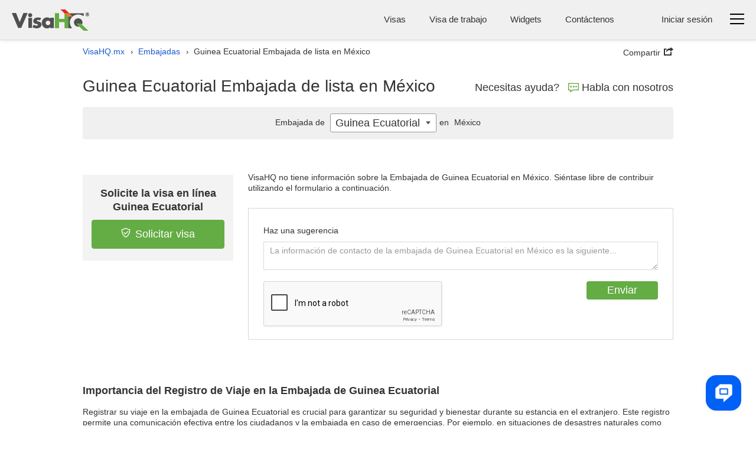

--- FILE ---
content_type: text/html; charset=utf-8
request_url: https://www.google.com/recaptcha/api2/anchor?ar=1&k=6LfCcCUTAAAAAJ9njcUoJg6MVGm8Zfghj3fTVvp9&co=aHR0cHM6Ly93d3cudmlzYWhxLm14OjQ0Mw..&hl=en&v=PoyoqOPhxBO7pBk68S4YbpHZ&size=normal&anchor-ms=20000&execute-ms=30000&cb=czygenmlz2an
body_size: 49333
content:
<!DOCTYPE HTML><html dir="ltr" lang="en"><head><meta http-equiv="Content-Type" content="text/html; charset=UTF-8">
<meta http-equiv="X-UA-Compatible" content="IE=edge">
<title>reCAPTCHA</title>
<style type="text/css">
/* cyrillic-ext */
@font-face {
  font-family: 'Roboto';
  font-style: normal;
  font-weight: 400;
  font-stretch: 100%;
  src: url(//fonts.gstatic.com/s/roboto/v48/KFO7CnqEu92Fr1ME7kSn66aGLdTylUAMa3GUBHMdazTgWw.woff2) format('woff2');
  unicode-range: U+0460-052F, U+1C80-1C8A, U+20B4, U+2DE0-2DFF, U+A640-A69F, U+FE2E-FE2F;
}
/* cyrillic */
@font-face {
  font-family: 'Roboto';
  font-style: normal;
  font-weight: 400;
  font-stretch: 100%;
  src: url(//fonts.gstatic.com/s/roboto/v48/KFO7CnqEu92Fr1ME7kSn66aGLdTylUAMa3iUBHMdazTgWw.woff2) format('woff2');
  unicode-range: U+0301, U+0400-045F, U+0490-0491, U+04B0-04B1, U+2116;
}
/* greek-ext */
@font-face {
  font-family: 'Roboto';
  font-style: normal;
  font-weight: 400;
  font-stretch: 100%;
  src: url(//fonts.gstatic.com/s/roboto/v48/KFO7CnqEu92Fr1ME7kSn66aGLdTylUAMa3CUBHMdazTgWw.woff2) format('woff2');
  unicode-range: U+1F00-1FFF;
}
/* greek */
@font-face {
  font-family: 'Roboto';
  font-style: normal;
  font-weight: 400;
  font-stretch: 100%;
  src: url(//fonts.gstatic.com/s/roboto/v48/KFO7CnqEu92Fr1ME7kSn66aGLdTylUAMa3-UBHMdazTgWw.woff2) format('woff2');
  unicode-range: U+0370-0377, U+037A-037F, U+0384-038A, U+038C, U+038E-03A1, U+03A3-03FF;
}
/* math */
@font-face {
  font-family: 'Roboto';
  font-style: normal;
  font-weight: 400;
  font-stretch: 100%;
  src: url(//fonts.gstatic.com/s/roboto/v48/KFO7CnqEu92Fr1ME7kSn66aGLdTylUAMawCUBHMdazTgWw.woff2) format('woff2');
  unicode-range: U+0302-0303, U+0305, U+0307-0308, U+0310, U+0312, U+0315, U+031A, U+0326-0327, U+032C, U+032F-0330, U+0332-0333, U+0338, U+033A, U+0346, U+034D, U+0391-03A1, U+03A3-03A9, U+03B1-03C9, U+03D1, U+03D5-03D6, U+03F0-03F1, U+03F4-03F5, U+2016-2017, U+2034-2038, U+203C, U+2040, U+2043, U+2047, U+2050, U+2057, U+205F, U+2070-2071, U+2074-208E, U+2090-209C, U+20D0-20DC, U+20E1, U+20E5-20EF, U+2100-2112, U+2114-2115, U+2117-2121, U+2123-214F, U+2190, U+2192, U+2194-21AE, U+21B0-21E5, U+21F1-21F2, U+21F4-2211, U+2213-2214, U+2216-22FF, U+2308-230B, U+2310, U+2319, U+231C-2321, U+2336-237A, U+237C, U+2395, U+239B-23B7, U+23D0, U+23DC-23E1, U+2474-2475, U+25AF, U+25B3, U+25B7, U+25BD, U+25C1, U+25CA, U+25CC, U+25FB, U+266D-266F, U+27C0-27FF, U+2900-2AFF, U+2B0E-2B11, U+2B30-2B4C, U+2BFE, U+3030, U+FF5B, U+FF5D, U+1D400-1D7FF, U+1EE00-1EEFF;
}
/* symbols */
@font-face {
  font-family: 'Roboto';
  font-style: normal;
  font-weight: 400;
  font-stretch: 100%;
  src: url(//fonts.gstatic.com/s/roboto/v48/KFO7CnqEu92Fr1ME7kSn66aGLdTylUAMaxKUBHMdazTgWw.woff2) format('woff2');
  unicode-range: U+0001-000C, U+000E-001F, U+007F-009F, U+20DD-20E0, U+20E2-20E4, U+2150-218F, U+2190, U+2192, U+2194-2199, U+21AF, U+21E6-21F0, U+21F3, U+2218-2219, U+2299, U+22C4-22C6, U+2300-243F, U+2440-244A, U+2460-24FF, U+25A0-27BF, U+2800-28FF, U+2921-2922, U+2981, U+29BF, U+29EB, U+2B00-2BFF, U+4DC0-4DFF, U+FFF9-FFFB, U+10140-1018E, U+10190-1019C, U+101A0, U+101D0-101FD, U+102E0-102FB, U+10E60-10E7E, U+1D2C0-1D2D3, U+1D2E0-1D37F, U+1F000-1F0FF, U+1F100-1F1AD, U+1F1E6-1F1FF, U+1F30D-1F30F, U+1F315, U+1F31C, U+1F31E, U+1F320-1F32C, U+1F336, U+1F378, U+1F37D, U+1F382, U+1F393-1F39F, U+1F3A7-1F3A8, U+1F3AC-1F3AF, U+1F3C2, U+1F3C4-1F3C6, U+1F3CA-1F3CE, U+1F3D4-1F3E0, U+1F3ED, U+1F3F1-1F3F3, U+1F3F5-1F3F7, U+1F408, U+1F415, U+1F41F, U+1F426, U+1F43F, U+1F441-1F442, U+1F444, U+1F446-1F449, U+1F44C-1F44E, U+1F453, U+1F46A, U+1F47D, U+1F4A3, U+1F4B0, U+1F4B3, U+1F4B9, U+1F4BB, U+1F4BF, U+1F4C8-1F4CB, U+1F4D6, U+1F4DA, U+1F4DF, U+1F4E3-1F4E6, U+1F4EA-1F4ED, U+1F4F7, U+1F4F9-1F4FB, U+1F4FD-1F4FE, U+1F503, U+1F507-1F50B, U+1F50D, U+1F512-1F513, U+1F53E-1F54A, U+1F54F-1F5FA, U+1F610, U+1F650-1F67F, U+1F687, U+1F68D, U+1F691, U+1F694, U+1F698, U+1F6AD, U+1F6B2, U+1F6B9-1F6BA, U+1F6BC, U+1F6C6-1F6CF, U+1F6D3-1F6D7, U+1F6E0-1F6EA, U+1F6F0-1F6F3, U+1F6F7-1F6FC, U+1F700-1F7FF, U+1F800-1F80B, U+1F810-1F847, U+1F850-1F859, U+1F860-1F887, U+1F890-1F8AD, U+1F8B0-1F8BB, U+1F8C0-1F8C1, U+1F900-1F90B, U+1F93B, U+1F946, U+1F984, U+1F996, U+1F9E9, U+1FA00-1FA6F, U+1FA70-1FA7C, U+1FA80-1FA89, U+1FA8F-1FAC6, U+1FACE-1FADC, U+1FADF-1FAE9, U+1FAF0-1FAF8, U+1FB00-1FBFF;
}
/* vietnamese */
@font-face {
  font-family: 'Roboto';
  font-style: normal;
  font-weight: 400;
  font-stretch: 100%;
  src: url(//fonts.gstatic.com/s/roboto/v48/KFO7CnqEu92Fr1ME7kSn66aGLdTylUAMa3OUBHMdazTgWw.woff2) format('woff2');
  unicode-range: U+0102-0103, U+0110-0111, U+0128-0129, U+0168-0169, U+01A0-01A1, U+01AF-01B0, U+0300-0301, U+0303-0304, U+0308-0309, U+0323, U+0329, U+1EA0-1EF9, U+20AB;
}
/* latin-ext */
@font-face {
  font-family: 'Roboto';
  font-style: normal;
  font-weight: 400;
  font-stretch: 100%;
  src: url(//fonts.gstatic.com/s/roboto/v48/KFO7CnqEu92Fr1ME7kSn66aGLdTylUAMa3KUBHMdazTgWw.woff2) format('woff2');
  unicode-range: U+0100-02BA, U+02BD-02C5, U+02C7-02CC, U+02CE-02D7, U+02DD-02FF, U+0304, U+0308, U+0329, U+1D00-1DBF, U+1E00-1E9F, U+1EF2-1EFF, U+2020, U+20A0-20AB, U+20AD-20C0, U+2113, U+2C60-2C7F, U+A720-A7FF;
}
/* latin */
@font-face {
  font-family: 'Roboto';
  font-style: normal;
  font-weight: 400;
  font-stretch: 100%;
  src: url(//fonts.gstatic.com/s/roboto/v48/KFO7CnqEu92Fr1ME7kSn66aGLdTylUAMa3yUBHMdazQ.woff2) format('woff2');
  unicode-range: U+0000-00FF, U+0131, U+0152-0153, U+02BB-02BC, U+02C6, U+02DA, U+02DC, U+0304, U+0308, U+0329, U+2000-206F, U+20AC, U+2122, U+2191, U+2193, U+2212, U+2215, U+FEFF, U+FFFD;
}
/* cyrillic-ext */
@font-face {
  font-family: 'Roboto';
  font-style: normal;
  font-weight: 500;
  font-stretch: 100%;
  src: url(//fonts.gstatic.com/s/roboto/v48/KFO7CnqEu92Fr1ME7kSn66aGLdTylUAMa3GUBHMdazTgWw.woff2) format('woff2');
  unicode-range: U+0460-052F, U+1C80-1C8A, U+20B4, U+2DE0-2DFF, U+A640-A69F, U+FE2E-FE2F;
}
/* cyrillic */
@font-face {
  font-family: 'Roboto';
  font-style: normal;
  font-weight: 500;
  font-stretch: 100%;
  src: url(//fonts.gstatic.com/s/roboto/v48/KFO7CnqEu92Fr1ME7kSn66aGLdTylUAMa3iUBHMdazTgWw.woff2) format('woff2');
  unicode-range: U+0301, U+0400-045F, U+0490-0491, U+04B0-04B1, U+2116;
}
/* greek-ext */
@font-face {
  font-family: 'Roboto';
  font-style: normal;
  font-weight: 500;
  font-stretch: 100%;
  src: url(//fonts.gstatic.com/s/roboto/v48/KFO7CnqEu92Fr1ME7kSn66aGLdTylUAMa3CUBHMdazTgWw.woff2) format('woff2');
  unicode-range: U+1F00-1FFF;
}
/* greek */
@font-face {
  font-family: 'Roboto';
  font-style: normal;
  font-weight: 500;
  font-stretch: 100%;
  src: url(//fonts.gstatic.com/s/roboto/v48/KFO7CnqEu92Fr1ME7kSn66aGLdTylUAMa3-UBHMdazTgWw.woff2) format('woff2');
  unicode-range: U+0370-0377, U+037A-037F, U+0384-038A, U+038C, U+038E-03A1, U+03A3-03FF;
}
/* math */
@font-face {
  font-family: 'Roboto';
  font-style: normal;
  font-weight: 500;
  font-stretch: 100%;
  src: url(//fonts.gstatic.com/s/roboto/v48/KFO7CnqEu92Fr1ME7kSn66aGLdTylUAMawCUBHMdazTgWw.woff2) format('woff2');
  unicode-range: U+0302-0303, U+0305, U+0307-0308, U+0310, U+0312, U+0315, U+031A, U+0326-0327, U+032C, U+032F-0330, U+0332-0333, U+0338, U+033A, U+0346, U+034D, U+0391-03A1, U+03A3-03A9, U+03B1-03C9, U+03D1, U+03D5-03D6, U+03F0-03F1, U+03F4-03F5, U+2016-2017, U+2034-2038, U+203C, U+2040, U+2043, U+2047, U+2050, U+2057, U+205F, U+2070-2071, U+2074-208E, U+2090-209C, U+20D0-20DC, U+20E1, U+20E5-20EF, U+2100-2112, U+2114-2115, U+2117-2121, U+2123-214F, U+2190, U+2192, U+2194-21AE, U+21B0-21E5, U+21F1-21F2, U+21F4-2211, U+2213-2214, U+2216-22FF, U+2308-230B, U+2310, U+2319, U+231C-2321, U+2336-237A, U+237C, U+2395, U+239B-23B7, U+23D0, U+23DC-23E1, U+2474-2475, U+25AF, U+25B3, U+25B7, U+25BD, U+25C1, U+25CA, U+25CC, U+25FB, U+266D-266F, U+27C0-27FF, U+2900-2AFF, U+2B0E-2B11, U+2B30-2B4C, U+2BFE, U+3030, U+FF5B, U+FF5D, U+1D400-1D7FF, U+1EE00-1EEFF;
}
/* symbols */
@font-face {
  font-family: 'Roboto';
  font-style: normal;
  font-weight: 500;
  font-stretch: 100%;
  src: url(//fonts.gstatic.com/s/roboto/v48/KFO7CnqEu92Fr1ME7kSn66aGLdTylUAMaxKUBHMdazTgWw.woff2) format('woff2');
  unicode-range: U+0001-000C, U+000E-001F, U+007F-009F, U+20DD-20E0, U+20E2-20E4, U+2150-218F, U+2190, U+2192, U+2194-2199, U+21AF, U+21E6-21F0, U+21F3, U+2218-2219, U+2299, U+22C4-22C6, U+2300-243F, U+2440-244A, U+2460-24FF, U+25A0-27BF, U+2800-28FF, U+2921-2922, U+2981, U+29BF, U+29EB, U+2B00-2BFF, U+4DC0-4DFF, U+FFF9-FFFB, U+10140-1018E, U+10190-1019C, U+101A0, U+101D0-101FD, U+102E0-102FB, U+10E60-10E7E, U+1D2C0-1D2D3, U+1D2E0-1D37F, U+1F000-1F0FF, U+1F100-1F1AD, U+1F1E6-1F1FF, U+1F30D-1F30F, U+1F315, U+1F31C, U+1F31E, U+1F320-1F32C, U+1F336, U+1F378, U+1F37D, U+1F382, U+1F393-1F39F, U+1F3A7-1F3A8, U+1F3AC-1F3AF, U+1F3C2, U+1F3C4-1F3C6, U+1F3CA-1F3CE, U+1F3D4-1F3E0, U+1F3ED, U+1F3F1-1F3F3, U+1F3F5-1F3F7, U+1F408, U+1F415, U+1F41F, U+1F426, U+1F43F, U+1F441-1F442, U+1F444, U+1F446-1F449, U+1F44C-1F44E, U+1F453, U+1F46A, U+1F47D, U+1F4A3, U+1F4B0, U+1F4B3, U+1F4B9, U+1F4BB, U+1F4BF, U+1F4C8-1F4CB, U+1F4D6, U+1F4DA, U+1F4DF, U+1F4E3-1F4E6, U+1F4EA-1F4ED, U+1F4F7, U+1F4F9-1F4FB, U+1F4FD-1F4FE, U+1F503, U+1F507-1F50B, U+1F50D, U+1F512-1F513, U+1F53E-1F54A, U+1F54F-1F5FA, U+1F610, U+1F650-1F67F, U+1F687, U+1F68D, U+1F691, U+1F694, U+1F698, U+1F6AD, U+1F6B2, U+1F6B9-1F6BA, U+1F6BC, U+1F6C6-1F6CF, U+1F6D3-1F6D7, U+1F6E0-1F6EA, U+1F6F0-1F6F3, U+1F6F7-1F6FC, U+1F700-1F7FF, U+1F800-1F80B, U+1F810-1F847, U+1F850-1F859, U+1F860-1F887, U+1F890-1F8AD, U+1F8B0-1F8BB, U+1F8C0-1F8C1, U+1F900-1F90B, U+1F93B, U+1F946, U+1F984, U+1F996, U+1F9E9, U+1FA00-1FA6F, U+1FA70-1FA7C, U+1FA80-1FA89, U+1FA8F-1FAC6, U+1FACE-1FADC, U+1FADF-1FAE9, U+1FAF0-1FAF8, U+1FB00-1FBFF;
}
/* vietnamese */
@font-face {
  font-family: 'Roboto';
  font-style: normal;
  font-weight: 500;
  font-stretch: 100%;
  src: url(//fonts.gstatic.com/s/roboto/v48/KFO7CnqEu92Fr1ME7kSn66aGLdTylUAMa3OUBHMdazTgWw.woff2) format('woff2');
  unicode-range: U+0102-0103, U+0110-0111, U+0128-0129, U+0168-0169, U+01A0-01A1, U+01AF-01B0, U+0300-0301, U+0303-0304, U+0308-0309, U+0323, U+0329, U+1EA0-1EF9, U+20AB;
}
/* latin-ext */
@font-face {
  font-family: 'Roboto';
  font-style: normal;
  font-weight: 500;
  font-stretch: 100%;
  src: url(//fonts.gstatic.com/s/roboto/v48/KFO7CnqEu92Fr1ME7kSn66aGLdTylUAMa3KUBHMdazTgWw.woff2) format('woff2');
  unicode-range: U+0100-02BA, U+02BD-02C5, U+02C7-02CC, U+02CE-02D7, U+02DD-02FF, U+0304, U+0308, U+0329, U+1D00-1DBF, U+1E00-1E9F, U+1EF2-1EFF, U+2020, U+20A0-20AB, U+20AD-20C0, U+2113, U+2C60-2C7F, U+A720-A7FF;
}
/* latin */
@font-face {
  font-family: 'Roboto';
  font-style: normal;
  font-weight: 500;
  font-stretch: 100%;
  src: url(//fonts.gstatic.com/s/roboto/v48/KFO7CnqEu92Fr1ME7kSn66aGLdTylUAMa3yUBHMdazQ.woff2) format('woff2');
  unicode-range: U+0000-00FF, U+0131, U+0152-0153, U+02BB-02BC, U+02C6, U+02DA, U+02DC, U+0304, U+0308, U+0329, U+2000-206F, U+20AC, U+2122, U+2191, U+2193, U+2212, U+2215, U+FEFF, U+FFFD;
}
/* cyrillic-ext */
@font-face {
  font-family: 'Roboto';
  font-style: normal;
  font-weight: 900;
  font-stretch: 100%;
  src: url(//fonts.gstatic.com/s/roboto/v48/KFO7CnqEu92Fr1ME7kSn66aGLdTylUAMa3GUBHMdazTgWw.woff2) format('woff2');
  unicode-range: U+0460-052F, U+1C80-1C8A, U+20B4, U+2DE0-2DFF, U+A640-A69F, U+FE2E-FE2F;
}
/* cyrillic */
@font-face {
  font-family: 'Roboto';
  font-style: normal;
  font-weight: 900;
  font-stretch: 100%;
  src: url(//fonts.gstatic.com/s/roboto/v48/KFO7CnqEu92Fr1ME7kSn66aGLdTylUAMa3iUBHMdazTgWw.woff2) format('woff2');
  unicode-range: U+0301, U+0400-045F, U+0490-0491, U+04B0-04B1, U+2116;
}
/* greek-ext */
@font-face {
  font-family: 'Roboto';
  font-style: normal;
  font-weight: 900;
  font-stretch: 100%;
  src: url(//fonts.gstatic.com/s/roboto/v48/KFO7CnqEu92Fr1ME7kSn66aGLdTylUAMa3CUBHMdazTgWw.woff2) format('woff2');
  unicode-range: U+1F00-1FFF;
}
/* greek */
@font-face {
  font-family: 'Roboto';
  font-style: normal;
  font-weight: 900;
  font-stretch: 100%;
  src: url(//fonts.gstatic.com/s/roboto/v48/KFO7CnqEu92Fr1ME7kSn66aGLdTylUAMa3-UBHMdazTgWw.woff2) format('woff2');
  unicode-range: U+0370-0377, U+037A-037F, U+0384-038A, U+038C, U+038E-03A1, U+03A3-03FF;
}
/* math */
@font-face {
  font-family: 'Roboto';
  font-style: normal;
  font-weight: 900;
  font-stretch: 100%;
  src: url(//fonts.gstatic.com/s/roboto/v48/KFO7CnqEu92Fr1ME7kSn66aGLdTylUAMawCUBHMdazTgWw.woff2) format('woff2');
  unicode-range: U+0302-0303, U+0305, U+0307-0308, U+0310, U+0312, U+0315, U+031A, U+0326-0327, U+032C, U+032F-0330, U+0332-0333, U+0338, U+033A, U+0346, U+034D, U+0391-03A1, U+03A3-03A9, U+03B1-03C9, U+03D1, U+03D5-03D6, U+03F0-03F1, U+03F4-03F5, U+2016-2017, U+2034-2038, U+203C, U+2040, U+2043, U+2047, U+2050, U+2057, U+205F, U+2070-2071, U+2074-208E, U+2090-209C, U+20D0-20DC, U+20E1, U+20E5-20EF, U+2100-2112, U+2114-2115, U+2117-2121, U+2123-214F, U+2190, U+2192, U+2194-21AE, U+21B0-21E5, U+21F1-21F2, U+21F4-2211, U+2213-2214, U+2216-22FF, U+2308-230B, U+2310, U+2319, U+231C-2321, U+2336-237A, U+237C, U+2395, U+239B-23B7, U+23D0, U+23DC-23E1, U+2474-2475, U+25AF, U+25B3, U+25B7, U+25BD, U+25C1, U+25CA, U+25CC, U+25FB, U+266D-266F, U+27C0-27FF, U+2900-2AFF, U+2B0E-2B11, U+2B30-2B4C, U+2BFE, U+3030, U+FF5B, U+FF5D, U+1D400-1D7FF, U+1EE00-1EEFF;
}
/* symbols */
@font-face {
  font-family: 'Roboto';
  font-style: normal;
  font-weight: 900;
  font-stretch: 100%;
  src: url(//fonts.gstatic.com/s/roboto/v48/KFO7CnqEu92Fr1ME7kSn66aGLdTylUAMaxKUBHMdazTgWw.woff2) format('woff2');
  unicode-range: U+0001-000C, U+000E-001F, U+007F-009F, U+20DD-20E0, U+20E2-20E4, U+2150-218F, U+2190, U+2192, U+2194-2199, U+21AF, U+21E6-21F0, U+21F3, U+2218-2219, U+2299, U+22C4-22C6, U+2300-243F, U+2440-244A, U+2460-24FF, U+25A0-27BF, U+2800-28FF, U+2921-2922, U+2981, U+29BF, U+29EB, U+2B00-2BFF, U+4DC0-4DFF, U+FFF9-FFFB, U+10140-1018E, U+10190-1019C, U+101A0, U+101D0-101FD, U+102E0-102FB, U+10E60-10E7E, U+1D2C0-1D2D3, U+1D2E0-1D37F, U+1F000-1F0FF, U+1F100-1F1AD, U+1F1E6-1F1FF, U+1F30D-1F30F, U+1F315, U+1F31C, U+1F31E, U+1F320-1F32C, U+1F336, U+1F378, U+1F37D, U+1F382, U+1F393-1F39F, U+1F3A7-1F3A8, U+1F3AC-1F3AF, U+1F3C2, U+1F3C4-1F3C6, U+1F3CA-1F3CE, U+1F3D4-1F3E0, U+1F3ED, U+1F3F1-1F3F3, U+1F3F5-1F3F7, U+1F408, U+1F415, U+1F41F, U+1F426, U+1F43F, U+1F441-1F442, U+1F444, U+1F446-1F449, U+1F44C-1F44E, U+1F453, U+1F46A, U+1F47D, U+1F4A3, U+1F4B0, U+1F4B3, U+1F4B9, U+1F4BB, U+1F4BF, U+1F4C8-1F4CB, U+1F4D6, U+1F4DA, U+1F4DF, U+1F4E3-1F4E6, U+1F4EA-1F4ED, U+1F4F7, U+1F4F9-1F4FB, U+1F4FD-1F4FE, U+1F503, U+1F507-1F50B, U+1F50D, U+1F512-1F513, U+1F53E-1F54A, U+1F54F-1F5FA, U+1F610, U+1F650-1F67F, U+1F687, U+1F68D, U+1F691, U+1F694, U+1F698, U+1F6AD, U+1F6B2, U+1F6B9-1F6BA, U+1F6BC, U+1F6C6-1F6CF, U+1F6D3-1F6D7, U+1F6E0-1F6EA, U+1F6F0-1F6F3, U+1F6F7-1F6FC, U+1F700-1F7FF, U+1F800-1F80B, U+1F810-1F847, U+1F850-1F859, U+1F860-1F887, U+1F890-1F8AD, U+1F8B0-1F8BB, U+1F8C0-1F8C1, U+1F900-1F90B, U+1F93B, U+1F946, U+1F984, U+1F996, U+1F9E9, U+1FA00-1FA6F, U+1FA70-1FA7C, U+1FA80-1FA89, U+1FA8F-1FAC6, U+1FACE-1FADC, U+1FADF-1FAE9, U+1FAF0-1FAF8, U+1FB00-1FBFF;
}
/* vietnamese */
@font-face {
  font-family: 'Roboto';
  font-style: normal;
  font-weight: 900;
  font-stretch: 100%;
  src: url(//fonts.gstatic.com/s/roboto/v48/KFO7CnqEu92Fr1ME7kSn66aGLdTylUAMa3OUBHMdazTgWw.woff2) format('woff2');
  unicode-range: U+0102-0103, U+0110-0111, U+0128-0129, U+0168-0169, U+01A0-01A1, U+01AF-01B0, U+0300-0301, U+0303-0304, U+0308-0309, U+0323, U+0329, U+1EA0-1EF9, U+20AB;
}
/* latin-ext */
@font-face {
  font-family: 'Roboto';
  font-style: normal;
  font-weight: 900;
  font-stretch: 100%;
  src: url(//fonts.gstatic.com/s/roboto/v48/KFO7CnqEu92Fr1ME7kSn66aGLdTylUAMa3KUBHMdazTgWw.woff2) format('woff2');
  unicode-range: U+0100-02BA, U+02BD-02C5, U+02C7-02CC, U+02CE-02D7, U+02DD-02FF, U+0304, U+0308, U+0329, U+1D00-1DBF, U+1E00-1E9F, U+1EF2-1EFF, U+2020, U+20A0-20AB, U+20AD-20C0, U+2113, U+2C60-2C7F, U+A720-A7FF;
}
/* latin */
@font-face {
  font-family: 'Roboto';
  font-style: normal;
  font-weight: 900;
  font-stretch: 100%;
  src: url(//fonts.gstatic.com/s/roboto/v48/KFO7CnqEu92Fr1ME7kSn66aGLdTylUAMa3yUBHMdazQ.woff2) format('woff2');
  unicode-range: U+0000-00FF, U+0131, U+0152-0153, U+02BB-02BC, U+02C6, U+02DA, U+02DC, U+0304, U+0308, U+0329, U+2000-206F, U+20AC, U+2122, U+2191, U+2193, U+2212, U+2215, U+FEFF, U+FFFD;
}

</style>
<link rel="stylesheet" type="text/css" href="https://www.gstatic.com/recaptcha/releases/PoyoqOPhxBO7pBk68S4YbpHZ/styles__ltr.css">
<script nonce="I-YCddUXwCHTFA3Bo44E6g" type="text/javascript">window['__recaptcha_api'] = 'https://www.google.com/recaptcha/api2/';</script>
<script type="text/javascript" src="https://www.gstatic.com/recaptcha/releases/PoyoqOPhxBO7pBk68S4YbpHZ/recaptcha__en.js" nonce="I-YCddUXwCHTFA3Bo44E6g">
      
    </script></head>
<body><div id="rc-anchor-alert" class="rc-anchor-alert"></div>
<input type="hidden" id="recaptcha-token" value="[base64]">
<script type="text/javascript" nonce="I-YCddUXwCHTFA3Bo44E6g">
      recaptcha.anchor.Main.init("[\x22ainput\x22,[\x22bgdata\x22,\x22\x22,\[base64]/[base64]/UltIKytdPWE6KGE8MjA0OD9SW0grK109YT4+NnwxOTI6KChhJjY0NTEyKT09NTUyOTYmJnErMTxoLmxlbmd0aCYmKGguY2hhckNvZGVBdChxKzEpJjY0NTEyKT09NTYzMjA/[base64]/MjU1OlI/[base64]/[base64]/[base64]/[base64]/[base64]/[base64]/[base64]/[base64]/[base64]/[base64]\x22,\[base64]\x22,\x22w5Epw6xkw6LCocOBwq9lw4LCjcKHw7/Du8KnEMOLw7oTQXZmVsKpcmnCvmzCshjDl8KwWEAxwqtYw58Tw73CgwBfw6XCncKmwrctOMOZwq/DpCc7woR2R2nCkGgnw4xWGD1uRyXDhyFbN3pbw5dHw5Vzw6HCg8O3w43DpmjDpA1rw6HCl15WWBbCs8OIeRILw6l0cybCosO3woTDsnvDmMK6wqxiw7TDlsOmDMKHw4IQw5PDucOqaMKrAcKkw7/[base64]/[base64]/DtjkXw5Ykw61twqnCkisOw54Owo9dw6TCjsKowpFdGzZ0IH0RP2TCt0TCmsOEwqBCw7BVBcO4wr1/SDRIw4EKw6HDn8K2wpRUNGLDr8KXD8ObY8Kew7DCmMO5OH/[base64]/w7kvwppmworDtsKOw4zCpFXDs8KAdjFlIk1xwoZiwrp2U8O1w47DklU4EgzDlsK2wqhdwrwIfMKsw6tKbW7Ckzttwp0jwrTCnDHDlikNw53Dr3zCnSHCqcOnw6o+OTYCw61tP8KwYcKJw5PCml7CsxrCuS/DnsOMw5fDgcKaQMO9FcO/w51+wo0WG2hXa8O5O8OHwps1Q05sPVY/asKSJWl0WQzDh8KDwrswwo4KMwfDvMOKcsKBU8KMw4zDkMK8LQJpw6zCnyd4w4JqJcK9esO1wqnCt3vCnMOGTsKYwoJsdw/DhcOWw6hZw4cww7HCnMOxFMKSaQdnTcKVw5/CjMOLw7k3XMOvw4nCrcKySkRPQMKLw6Jfwq07QcO4w7w6w6MMQsOEwp4LwqZaDcO4wr8qw4fDnAbDi3TCgMK2w5QbwrLDuTfDl0lDd8KYw5pCwqDClsKTw7bCjXnDvcORw4R7aA/CgsOxw4zCt2XDocOMwoXDvTPCpcKbX8OUWEI4A23CgT3Dq8KBcMKOPcKoVnldeQ5aw6g1w5fCjcKuFcOHA8Kaw5ZxQwdMwo1TdQnDviFvXHLCkBfCocKLwqLDj8Oaw7VdMHjDncKEw5nDlz0GwrwOOsK2w4/DoDHCsA1lFcO5w74HElQwN8OnfsKmGGrDlzvCsi4Mw6TCtFZGw6fDvCxewoLDgj8lVRxzEXjCgcKxEj1cXMKuWikuwoVMHy17TmBiJyUOw5/DrsKRwrLDg0rDky9Bwpo9w73Ci1HCj8O1w6UJOytPD8Ozw67Dqm9Gw67Cn8KtTnTDqsOcIsKmw7EEwrLCv1I2ewMeO2/CvGpBIcONwqYmw7AswqpSwojDq8Otw4pUc0oYPcKPw4tTU8OcZ8OlNADCpXUOwpfDhkLDusOuCXTDt8OXw53CigUyw4nCpcOCXMKhwrvDgk5bGgfCr8OWwrnCk8K/ZQx9dkk8U8OxwqXCp8KXw7LChgnDjSvDmMOEw7HDulJKWsKzeMOdV19ICsO0wqc4woQsQmzDpMOfST5fKcKLwqHCuTphw6ovKFQ/SmDCl2HDnsKHw7DCtMOhPAbCkcKyw4jDhMOpNDF8cnTDscKbMl/CtBpMwrFNw5ECD2/[base64]/CsCBQPcKfwqDClsKWw7XDj8O7w47DosK+w57CqcKnw6Rjw6BWI8OsQcKFw4hqw4LCvC9GAXc7E8O6EQx+S8KdEwvDjwBPfXkGwpnCl8OIw67CkMKOTMOQUMKpV0duw7JWwr7Co1IUXMKoeHfDvV7Cv8KHAmjCiMKqIMO9bSl/HsOXe8OPBHDDsD9DwpgXwrQPbsOOw7DChcK8wqzCqcOrw5IvwohIw7LCq1vCucOJwrLCjRvCk8OMwpkkasKDLx3Ct8OOEMK7ZcKiwrrCnRvCjsKERsK/KX96w4DDmcKWw7QcKMKtw7XCkDjDrcKiFsKsw7F0w7vCisOdwqHCmykHw7cmw5fDocOnHMKyw5rCj8KaVMOFFC4iw619wokEwrfDljHDssOnAygFw7DDncKPfxs/w6HCocOOw5gmwr3Dg8O9w4PDh3F7dUnCtywAwqvCmcO/HjLDq8OLRcKqB8OrwpvDmDdHwpfCgEAKMV7DpcOAaH0CMAoAwrlHw7wpAsOTeMKQTQk+GDLDjsKAUy0NwqJSw61MNMOnaHEKwpTDozxGw4XCq1xbw6zCiMKja1BHUWhBACEbw5/DmsOawpkbwpfCk1XCnMK5FMOddUvClcK2J8ONwrbCvEDCpMOIbsOrSk/Cr2PDiMK2LgXCognDhcK7RMK1JnUuOmdKYlXClcKRw7MAwq94MiF+w6LDhcK6w6zDt8Ksw7PClTNnCcOsMQvDtBVbwoXCscOBV8OfwpfDrBfDt8KjwoFUPMKDwonDgcOpNiY/Z8Kgw6TCpj0oT0M7w5rDgsOLw4tMfjDDrsK/w4zDjsKNwoHCuBwtw7M9w5DDni/DkcO/M0tweWk1w4scT8Kcw6hwOlzDisKPwqHDvmgkOcKCLcKYw7cOw7lsG8K/LVrDmgxOZMOow7oFwpBZYERjwoE8RFLCoBzDssKdw5djL8K7aGnDoMOuwonCkzbCscKhwpzCqsOZfcOTG2bCq8Knw7bCohhZaXjDml/DhyXDnsKndkdsBcKWPcO0E3MoICIrw7dgQg7CgEovCWEfJsOeRi7CpsOAwoPDm3MyJsOoYS7CjRvDssKxDix1wodrc1HCr313w5fDoRTDgcKgRyTCjMOhw6QlAMOdLsOQQTXCohMNwrTDhD7Ch8KZw67Ck8KVJkJ/woVUw7AtC8KDI8O8w4/[base64]/w7zCh3TDjnBhZi3CjMOGfcKiwrFResKmwqjDnsKYIcOoZcOBwqp1w5tow4FqwpXCk3PCj0osRsK3w7dYwrZKMUhbw58qwqvDqcO9w4jDkUE5asKCw6bDqk1zworCoMOEe8KVEWDCvzXCjy3CtMK4DRzDlMO0K8Osw5JDDgccblLDucOnem3DpwEhfwZCeQ/CpG/DrMOyQcObF8OXCFjDvzjDkBzDrVUcwpAtR8O7TcOUwq3CoHU/YU3Ci8KuHQBdw6BQwqUlw7U5YwEWwrwBG1PCpQ/Cj11IwpzCiMKPwodMw7DDrcO4Om83X8ODecO/wqFqFsOJw7JjIX0Rw4fCgyMaR8KCWsKiZcO/wqUCYcKMw7LCvAIMPkAGcsODWsKOwqUOMxfDgFMlIcOSwrzDkgDDqDJ8wonDtz/CkMKHw4TDrzwZYnBwFMO4wrsCTcKzwq3Du8O5wqTDkAc5w7NzaHl3G8OXw43ClHA0WMK5wpDCi1JIFnzCnR4xR8K9JcOxTlvDqsOmbMOuwp44w4fDinfDsFFoLl0eG3HCtsKpFW/DjsKQOcK5LUtEGcKdw4ErasKWw68Cw5/CvAbCocKxd3/[base64]/DmcOoM8OUUcKjw69iw5vDgQnDv1Z4asO1WsKBKRRTJsOtIsOjwrokacOYB2bDpMKlw6HDgsK0emHDom8OasKAKFLDrcONw5Yhw7ViPgAcScKnLcK+w6fCq8Otw7bCkMO0w7PCnnrDrMKlw4FjQyXCtELDosK/WMKZwr/[base64]/wqfDglfDgzbCucONw7/CuCzDt8OwcwTDrB5dwq87FsOXJEbDvk/[base64]/DisO5GcKEM8KHSmZmGGnCjcKYOgDCgMKhwrzCgsKyUH3ChFgZVsKvA1HDpMOEw4oEcsKaw65dUMKJMsK8wqvCp8KYwo3DscO0w4pzM8K2wqoXdhoawoLDt8O8EBkecjMtw5YKw6E8IsKQasOlwoxfHcKJw7Yqw4l6wo/CpXEIw6dWw4gUOVYewqLCtGh1SsO/w5kKw7UIwr99bMOcw5rDsMKyw5k+U8OzMVHDpjXDqcKbwqTDlUrCqmPDl8KRw7bCkS3DqgfDpA7Ds8KjwqzChcObHMKGw7k8HsOrYMKlRMOJJMKWw5gJw6QCw7zDjcK0woc8FMKewrvDpidzPMKNw4M/[base64]/Ch3TCscKVLysFZyk4wp3CtULDl13Chz7CqcKtw7oBwps/[base64]/[base64]/CrgAtwqVYKMKwwoTCmcOiVlMFwoNoBMOBZcKnw5A+ZHrDskcMw6nCvcKHYTEhLXLCj8K6D8OQw43Du8KRIcKDw6VxMsO2WGzDtVbDkMK1UsKsw7PCuMKfw5ZKHTgBw4Rac3TDosOYw79pDXDDpxvCkMK5wodpciUDw5TCmQc+wrsIKTPCn8KVw4TCmTNyw6Nkwr/CvT/DtR9Cw4XDmSvDvcK8wqECDMKww77DoWTCuH/Dj8KMwpUCamgVw74owq8vVcOkIsOWwqfDtF7Cj3zCmsK4SiNOUMKvwrLCl8Onwr7DosOzPzMUX1HDoAHDl8KWTl8MTcKvVsOZw5jDicKNOMKww7RUa8K8wpsYDcOnw5nClAx4w4DCrcKFb8OAwqIqw5VHw7/[base64]/Cp3U/X3bCvFXCsMK0K8OQAcKdwrHDo8OWwoJrdsOgw4NJR2TDt8KkHiPCpjgED1DDksOQw6XDgcO/wpd+wpbCmsK9w5l/w7YNwrAfw5/[base64]/[base64]/ClmtLw6jCk8OKwrN9wpjCkWzDk8KUAjIbF1IGMj9hfMKWw7rCmmd4UMK7w7MICMK8bmjDssKbwpnCosKXw69eGG95B2QuDB1iW8K9w5QKLFrCuMOlW8Kpw6IxegrDjQ3CkgDCucO0w5DChEBbdEEPw4pnKGrDqgRgwrQ7GMKxw4vDhEvCtsO1w6Rqwr/CvMKfTMK1Z2bCjMO+w6DCn8OvUcOWw53CtMKLw6Yiw6UWwrRxwoHCucOKw7UBwpTDq8Kvw4rCjAJuLsO2XsOUWXLCmkcRw43CvFBzw6rCrQ9EwoE8w7bCrlvDr0hiIcKswph8AsOoOMK3IMKxwpUdwofCtgjCusKaChEaTDLDi37DsStxwqp/QsOAOX4/R8OqwrfDgE5ewqQswpvCjhtSw5DCqHcZUh/CksKTwqgnQcKcw67CocOawqsVAEvDs2oSHXQMCcOjczdWRFzCo8OATGBXYEhCwoXCosOywqfCn8OrY1hMIcKTwrEVwpgYw4zDpMKjOh3Dhh9zW8OYUCLCi8KBHgHCpMO5JcKpw4RSwrnChQrDonvCsSTCoEfCk3/DkMK6HSUsw6gpw7UGL8KIcsKDOSBcYBLCnR3DqzzDpk3DiELDoMKSwplIwpnCoMK8HEnDgz/ClMKcfTHClUbDr8Kww7cGD8KmH08/w5LCgH7DskjDosK3QMOswqfDpjcLQWHDhCbDhHvDkXIOZSnCpsOowoAaw7zDo8KsXynClBNlHkTDoMKpwprDpmzDvcKFHxLDr8OxDGZXw7JNw4/[base64]/w6jCvD7DssObIUrDm8KRw55KwrLDnAjCkMObDcO8w4k4Fl4YwpTCnRFGdBnDgQM1bgURw65Zw6zDn8Ofw4gnHCFhMBkmwrbDoVHCtHlrL8OMPTbDgsKqXSDDiETDpcODGEdxd8KKwoPDmUw9w57CoMO/[base64]/DtwjDhsOkw7zCiyFycsO0w5hqN1Jmf0HCmmwgecKZw7pZw5snJUvCpE7ClEAYw45gw7vDl8OHwoLDisOsAhFYw4UdVsKyXHopDT/CpGxvbihjw481e0ISemwjPkETVWwkw5M6VkDCpcOQCcOywpfDkVPDpcOAPsK7TFNSwrjDp8K1egI3w6c4RsKhw4/CvFDDnsOVaVfCq8KLw4TCscOOw7Fgw4fCnsOoczMKw4bCjHnDhh7Cmn4zZRExbg0TworCgsOHwowww7DDsMKTfXvDnsKRQx3CvlDDiBXDri5Nw5Nuw6zCtA1+w4TCrRVxE1rCrgo4XQ/DmBU9w6zCmcKRFMOJwrLCt8OmKcKqOMOSw6Jrw7w7wpvCmAHDsSkRwo/DjzlZwrTDrCDDg8OuZsOkb3ZvOMOnIj1YwqzCssOIw5BSR8KoBGvCkz/[base64]/DolUKaADCrXUMDx9KQXjCvEVcwphOwpwGdFZdwq1sA8Ood8KWNcOXwp/CqsKjwo/[base64]/RsKYw44pw4sZw7ZGRFbDoi1qwpYXw50TwqDDrsO6DcOIwpnDhBYyw7MxSsOjH3fDnzkVw5YNEBhyw6vCjgBLdMKjNcO3JsKoJ8KzRnjCsgTDvsOIMcKgBC3DsmnDscKsSMOnwqIOAsKET8KlwoTCo8OYwohKOcOEwozDixjCtsK9wo/DrMOuHmo5KALDlX/DsiUMAMK0MFDCt8KJw7k5DCs7woTCuMO3cxvCgFxgwrbCjzgXKcOvW8OAwpRBw5JXTSsLwq3CrjfCqsOEG3YgeQQODErChsOCWxfDtTPCv0UcWMOSw7vCnMKiPCs5wqs/[base64]/DgljDlsKnw4/DsXkOwrVew4jDhcOKwoBAwoPCgsKSY8KHV8KMP8Klai7DmQYnw5XDkUNqCiLCkcOQBWcGJsOpFsKAw5d/XVnDm8KWD8O6XGrDqkPChMOOw6zCunduwrExwp5Cw77Dhy3Cs8OBPBAqwrcZwqPDksKQwqfCgcO5wpNGwq7DisKFw5LDg8K3w6rCvB/[base64]/[base64]/CpQLDnH7DlsORwot/I8Oyw7MXw63CuFFDw59xXjrCowfDpMKPw7obEEvDsxjDucKKElPDnGk2FXEaw5cYJcKQw47CoMOKRsOZOiZeOSYwwqlLw6XCmcO0e1BAXsKew50/w5cPaEcDK1nDkcKtFz4RZFvDm8OPw4HChF3CtsOgJztBNlLDqsOzE0XCncOuw6vDgx/DgggqYMKEw6NZw7HDlQkIwqzDjVZMI8OKw4tkw79pw6t5R8OCfMOdD8OvdMOnwqJAwoRww5QsT8KmJ8OiB8KSw7PCjcKtw4bDtRlUw63CrEg3GcKyUMKZYcOTZ8OrERFbcMOnw7fDosK5wrvCpMKfUlRJQ8KAWyBgwr/DusOxwrbCjMK/WMO0GBxlcwgsanZcUcOwTcKZwprCv8Kwwo0gw6/[base64]/DpMKSwoHDpSfDnl7CqmPCu8K1w6EpNRDDjRLCgg3CjsKiFMO0w5NVwq4BZcOAXUFww5lYflZ6wq7CncOcLcOTCgDDi0PCssOBwozDiDIEwrvDgnrDvHAJQFfDqGgsISTDuMO0FsORw688w6IwwrssVjViLmrCrsKew7HCvGldw6DCpxrDmQ7Dj8Kxw78ObUEDX8K3w6/[base64]/wo4mwqrCmQIaw4Fzwpd8w7c7w5Bsw4nCqsKQIErCkXEuwrBcUSglwofCpMOhWcK3IUHDi8KIdMK6wpXDncOSA8Kdw6bCosOewphIw5wlLMKPw64Pw6kYWGV9cWxeHsKRJmHDgsKxa8OAQcKBw4sNw6QsTFl3SMOpwqDDrSALIMKMw5rCrcOiwq/[base64]/Dm8OlQMKKH0nCscKlwoDDksOrcsO6U8OuAcK3PsKIPhLDoizCuhTDnn/Ct8O1FRDDpn7DlcKHw48Mwp7DuS9zwqXDkMODOsKOWlpYWn4ow4ZVF8KswrzDqlFDKsKVwrQ1w7ZmMVnCi1FraH5/PG/CsmdnNCPDhQLDtnZiw5/[base64]/Ci8OoJsKHcCkLw4LDsMOew70+D8KKwok4w77Drj9gYcOdairDicOvaRHDj2jCsXvCusKGwrzCu8KRCTDCksObehQHwrcMFX5Tw5UfbU/DmQfDsBoCLcOae8K4w6zDk2vDhsONw4/[base64]/[base64]/AcKOwpzDhHPCoMKwJHXDhDTChQXCn1x4NVwcYwcrwqpSHcK+M8OLw4JCUlvCr8OIw7fDrSrCrcOOYT9TLxnDjsKRwpY6w6UzwqzDgmNXH8O7AsOFYlXClyk4w5PDnMKtwro3woodWcOow5FJwpUdwp4fVMOrw7/DvsO6XMO3EDnCvjhiwq7Cgx7DssOMw6YXG8KJw6vCnw8VE3bDtyZIF1XDp31PwoTCmMOlw5Z1ET4VAMOPwrnDhsOTM8KSw4BQwpxyQcO2woswY8K3FGIhMCpvwrvCq8OLwq/Cu8KhFD4zw7B7Q8KxbgDCp0bCl8KxwpIkJXMGwpVMwrBdEsOjFcOBw5Y8PFB9QzjDkcOxH8OrRsKoS8O8w5M2w7lVwq7Cv8KJw404K0LCksKXw7c3LX/DpcOaw4zCiMO1w6lVwqRDRk/DhArCsRnChcOyw7nCuSUNXsK7worDkFhnHDfCmC04wqN8A8KhXUINb3fDtUtYw4xFwrHDmQjDmH0XwopEJU3CmVTCtcO4wr1wambDosK8wqnCmcO4w4tkA8O9YmzDhcOqGhxFw6wKdTdQQsKREMOTRn7Dvgxkek/DqW1Mw65WIDvDvcO8LMOzwpzDg3HDlsODw77CuMKXGV8wwpjCtsKxwr19wppdBMKROMOidcO2w6xkwq/CoT/DscOpODbCrTLDusKfZx/[base64]/CjnDCijpLfcOML8O6ScOkWDgDJSZFwqV7w4/Dsgg+RsOUwrnDq8O2w4Ybc8OWc8Krw7APw40eHsKBwq7DoVnDpSbChcO6ZBXClcKQEMKxwobCr3BeNyTDsAjCnsKRw5dEFMO+H8KWwr9Fw6xRQ1TCiMOiHcKvNCd2w5/[base64]/[base64]/DlcKOwoXCosO+wqNZb0AtDBIHfFk6PsOBwrHCvVLDmEkiw6RHwpfDpcOsw7YIw6LDrMKXcx0zw74jV8KQZgLDsMOAFsKVem5Xw4jDkFHDgcKkXj4uG8ORw7PDqUUPwp/Dn8OOw41Jw5XCpQZ/NcK8RMOdEELDhMKufWhYwpkUXMOYG2PDmEZswqAhwptqwokcS1/ClXLCgCzDmDzDokPDp8OhNTldRjMQwp/DkF9tw57Cs8OZw74YwpjDpcOlXnInw7c+wplOI8KtPHnConvDmMKHel9sF2bDnMKZXX/CkltDwpwUw4ZGexYTLUzCgsKLRmfCrcKLQcKWe8Obwq0OccKqYQUVw4/DpC3DmCAcwqIzU1wVw7N1wpzCuQ/[base64]/DtsOPU8KeSjXDiFLChhjDi8KDwr/[base64]/CnS/DgV7CnhgVwoLDiEDDvVsLBcOZMMK0wrDDuj7Dhg7Dp8Kaw7FhwpsMAsKjwoJFw61nUsOJwr4kJsKgdAdINcODLMOFfwFHw7w3wrbCvMOswrpWwr/CpDPDiy1CcwvChBDDhcKQw4dXwqnDtj7Chh05wpvCu8K9w4jClS8MwoDDiibCjsKxYMK5w6/Dn8K5wrvDnlAWwphYwo/[base64]/[base64]/DtXUyw73DnMO8E8OnwpPDhBTCnMKxUw3CpFFbwr1cwohGwqNyL8OVI3JNXiQ1w4IDbBbDs8KZBcO0woHDhMK7wrV9NwrDtWzDj1clfCbDi8OuCsKvwrUcDcKqP8KjY8Kewrs/[base64]/DrUw3w6fDpDkFwrwKfAPDvMOpDXcfaBoIZsONYMO0Q1lmacOtw6LDoTNYwo0KJhHDkVpUw4HChVjDk8ObJTJiwqrCkXlZwqvCohZEfyTDsBXCnz/CgMObwr7DlMOacXvDgSDDisOAMzZMw47ChHt3wp0HZcKLGMOvQg5awoFAfMKGF2EXwq04wqHDjcKvBsOEQx7CoyjCmV/Di0TDg8OMw7fDg8KBwqYmO8OlOyRzbkpNPiLCjxHCnwTDikPDt39ZIsK0OsOCwprCnSvDi0TDpcKlHxDDqMKjCcOVwrTDp8OjX8OvPsO1w7BAJxoPw6fDlVHCjsKXw4bDii3CmHDDsQVlw4HDqMOzwpYOJ8K9wq3CgGjDtMOxHF/DssO0wromai5+C8KIE3djwp93PcOnw4rCjMKyLsOBw7jDhMKLwrvDgzIzwpFHw5xcw57CtMOCH3DCnnnDuMKhaxZKwrczwollL8OkWx4zwpDCpcOewqkpLQV/esKqR8O/[base64]/DtH7CkERZwqQewq7DoMK3KMO6wrNQw6tob8Onw6dpwqVow4/DjFDCl8KVw51cHnhvw51MDAPDjULDhVRbIxxmw6ZuBm9ewqhjIcO0LcKwwqnDsG/DnsKfwobDvcKtwr1kaybCqEI0wqoBJcOQw5/CuGp2W2fCh8K+Z8OvLFQow6TCtHfCgWlfwr1gw5nCg8OFa2hoKnJ5McO7TsKEK8KswpzCvsKewp8bwp5cVRHDnsKbIhYYw6HDmMKiUXczRcKbUy/CgVxVwq0AIcOOw647wr5rI0dvFBAdw6oRDcKMw7fDqn5PfjzCrcKFQF/CsMOLw5ZAZilhBg7Dg0fCgMKsw67DkcKiDcOzw7oow6jDi8KbPMKNc8OvDWBpw7VeNMOIwrFww53CpW/CtMKLFcK+wonCu2DDlEzCoMKpYltXwp4jc2DCmg3DgxLChcKaChFAwpXDoUHCncKDw73DlsOTBngWMcO8wofCoxTDrsKJNnxZw7pdwrLDqlzDiCpKJsOBw73ChsOPPU/[base64]/CocOwdMO4wp7CuMOEwpoKwrhrcDQgSjdIdF7Cqls8esOSw47CuSYNIiTDkAIgF8Krw4nDjsKRZcOQw4Rgw7h/wqjCjUY+w5FMAU9YQxsLE8OPDMKPwp18wq/CtsKqw7ltUsKCwqgQVMOowrgGMDkvwrdkwqDCksO6LsOgwr/DpsOlw4XCtMOsYnJ0OSbCpxdRHsOqwqTDohvDjT7DkhLCuMOpw753OAXDuE/[base64]/w4EGwojClGLDvxXDr8KqXBHCnsOgenTClcKGDGjDtcOmcWZoVWt4wqjDkzgwwrMXw4tGw5gjw75qSQfCqmZOOcObw6XCiMOtTcKqdD7DjFoVw5N8wpPCoMOyYBhuw7jDgsOoGm/Dn8KHw7DCmW7Dj8KAwroyOcKJwpRWVRrDmMKvw53DvDnCnQ/[base64]/Cn07Dg0Zmw4tTwpzDssOvwrtIDMKiw63CksKrw4Are8KgVMO9dkfCvjDDs8Kkw6ZqFsOfO8KOwrN1G8Ktw7vCsXMFw4zDhyfDsCUZJSBTwrMdZ8Kyw5zDj1rDi8O6wo/DkhcEP8OcWcKlHXDDozLClx42Jw3DtHhCGsOyJR3DosOkwrNcBVfCjG/DiinCgMKuQMKHOsKuw5XDs8Obwq5yJGxQwpvClsOtOcO9Hzgmw6Mcw7LDpBEGw6fDhsKKwqDCp8Orw54RFQFfHcOJBsKPw5jCu8KTMhfDmsOTw7gqXcK7wr99w54qw5XCncO3IcOoJ2dibcKmdBLCmsKkLX1Vw7QTwqpIacOQT8KlTjhqwqgzw4zCk8OHZg/[base64]/MD8cRMOrw6hiKzbDkcOMM8KQw47DkE8wGA7CpCUnwoxlw6/CqSLCmiZdwo3Di8Kmw643wr/Cp2Q7DMOqU2kFwp5fNcOke2HCsMKOZk3DmVM+wotKbMKgYMOAw4JnJ8KYYXvDnExNw6JUwpJwVwVCecKRVMK0wqtka8KCZsOFaFwlwrPCjw/[base64]/[base64]/MgpYwrXDv8KbMcO2w5NIYDnChyvCoSXCkmooSgjCsFDDgMONb1Yew65nwpXCgx9zXxwgRsKYQH3CkMOiU8Kawo5vGcOJw6kswqbDvMO7w7sfw7hDw4oFUcKYw7QUDlXDjylMwrVhw7fCvsO9Zh1xdsKWGj3ClGzCiABGDnE3wpJlw4DCrhrDuDLDuURww43ClH/DnShuwo0FwrvCuhXDkcKmw4Q5Eww1K8KZw5bCicOIw7XDqsOuwp/CvDwAdMOqw5R5w4zDtcKUJEp5wrjDpE4lO8K9w7LCocOAFcO/wrZtKMOSDMKvMGhBwpcwA8Otw4HCqCLCjMO1aCAlfzo+w5HCkxdXwqzDghVXX8Kxw7N/T8Ouw4bDo3/DrsO1wrHDnkNhIAjDqMK/NUfDg01ZPCLDo8O2wpbDo8OowqPCoG7CucKZJkHCo8KQwo43w7DDu241w4oBH8KHL8KWwprDm8KIZW50w7PDmCgTIDkhe8K2w6wQdsO9wq7DnWTDnhR0b8ORNhnDu8OVwrzDt8KXwoXDiFoeVRw3En5DRcKwwq1VH07DsMK0K8K/TQLClh7CtTLCk8Oww5zCpDLDq8K4wrzCs8O5H8OJIsOsMU/CtHljbMKlw5XDucKjwoXCgsKnw5t2wq9fwoPDksKjaMONwpTCkWDCtcKdX3HDnMOlwrAzJwPDpsKKJMO3JsKjw5zDvMKpTgnDvFvCksKvwooWwrpBwohxVBt4KhVEw4fCmRLCrVx/QTRLw6omfwt+PsOiIlhqw5gqVA4ewq1/ZcKPLcKmeh7ClVLDssOSwr7DlUPCu8OzOzUmBGHCnsK5w6/CssK9Q8ONKsO3w6/[base64]/CuQV9YcK8wpzCj8Omw47CuMOTw7F+RjnCo8OBwpfCkGh5IcOAwrV5ScOAwoVNZMOHwoHDvzRfwp5NwqTCrnticsOJwrbDpsOOLcKXwq/Dh8KldsOXwr3ClzZxfUQqawLDvMOdw7h+KMOSNThNw4TDvUrDkBTDn3ECa8Odw7kjRcKuwqF3w6vDjsOdNXvDh8KAWmXDvEHDicOBBcOqwpTCkkY1wq/CncK3w73DgsK0w7vCqgc6FsOyHAtsw6jCm8OkwpXCqcO7w5nDsMKJwpxww7RCEMOvw6HCrgVWXlAnwpINU8OFw4XCisKkw7R/w6PCiMOOcsOGw5LCo8OYeUHDhMKBwocFw5A0w5FrdGkdwoRDO1cKBsKxTVnCtF0HJUESw4zDjcO7LsOHXsOMwr4Ow6Jew7zDpMOkwrvCscKSAwDDrXLDnQ9CPTzChMOkwqkXFjNYw7nCm0BDwofDnMKpCMO2w7ISwqopwoENw4hxwqrCgUHCnlXCkgjDuD/[base64]/w5LDgQXDkzLCjD7CtsKSYTk5eAlaw5pfwoNsfsK6w4VGMXLCr8KFw6nCo8OEM8OQacKCw4/[base64]/DjXYibMKkGFk4wrxpHV3CpRnDsMONwqYowp3Cl8KMwoXCuV7DnUV/wrIHZMK3w6xsw7rDkMKeCcKaw7PCkDICw7k1NMKPw6Q/Z3xOwrLDpcKHBMOMw5oZSCTCssOMU8KfwpLCisO0w7NZKMOHwr7CvcKsbcK5XAbDl8KrwqjCpTfDkBXCtcKFwqHCk8ObYsO3wr/[base64]/Sx1rwovDlMOywppIwoNrCB7CosOcPxDDrMKJN8KBwoHDoDMrBsKaw7BkwqccwpdiwpEud23ClxbDo8KNCMO+w5E4fMKiwoTCpMO4wp52wqYUVGMPwoDCqMOQPhF7FzXCncOuw4g7w6oKBlkPw77ClsOUwoXDkEbDicKzwpEsJsO/[base64]/ClcOWw6UfwoPDscONw6PDgwBlw5XCtxvDqsKAMGDCnlvDgB7CoDFZB8KdLlLDrT5Tw5osw69mwpDCrEo8woEawoXDmsKMw5tnw5PDt8KRPgpsO8KCcMOZXMKgwpHCg1nCmwLDghJMwozDsWnCg0NOR8KpwqfDoMKAw4LCh8KIw5zDsMOJN8KxwrfCjw/DtTTDj8KLVcKtPMOTFihHwqXDkVfDicKJDsOda8OCJgVvH8OLTMO+JznDtTQGYsKuw43CrMKvw5HCvTAaw6QrwrcEw6Ngw6DCjQbDgG4Xw5HDpVjCssOoLE87w5tGwrsCw7BRQMK1wqoXQsKXwrHCg8O2QsK3eyBRw4DCj8KbBDYjBW/[base64]/LxTCkcOGMGI9wrbCrsKwDMKTCEDDilrChjwnZA7DjsKTWsKucMOfwoLDkl/DkTd8w53DhHHCk8K6w6kYTsOCwrViwqUuwpnDhMOlw7XDpcKtEsODFFYqN8KBfHooQcKbw4TDkT7Cv8KKwr3CnMOvUDrCujIvRMO/[base64]/ClMKgw75nTMOmw5PDo0kSXy7ClTdnw4szwph8w5vCoHvCmcOiw67DuX5EwqLCm8OXIgTClMOSw4lBwrTCqi1lw5V1wooSw7Vyw7PDscO3TMOzwqk1woYEI8KfKcOjeyzCrGnDmMKrWsKcUsKiwrlfw510FcODw5sgwokWw7APB8KSw5/[base64]/w47Du8OTw5zDjFFceydsaGhIRR7DlsOWw4bCkcKsajB0OAbDisK6e28Xw4IIX0RkwqQ8Tx9UN8Khw4/CkQwvVMOPacOHU8Kzw4lXw4/Dvww+w6fDkcO6R8KqBcKmP8OLwo8KSRzCnGfCpsKXS8OOHSfDu1cwDDMmwpxqw47Ci8KKwr4lBsOywpxxwoDCqiZtwqHDggbDgcKMISdNwohoL38Uw7nCs23CjsKlGcKsDwgTIsKMwo7DghTDnsKdfMK6w7fCsXzDnQs6KMK/ClbCpcKWw5gow73DqlTDiHJWwqRydAvCl8KbDMOMwoTDggFkHyNeGMOnYcKSK0zCq8OnFsOWw6gaHcOawrJROcOSwrMLcBTDu8OCw7LDsMO5w7oGQiBVwofDmw5qVnrCoTwkwokowrHDonQlwoguGT9Rw7g6wrbDiMK/w5PDiwNmwostScKOw7sWIcKtwqLCgMKjZMKsw6UtfXEvw4PDoMOEZBbDusKMw45gw6fDhXkRwq9TacKswqzCp8K9EcKYBznCugt5WnTCp8KNNEnDnGDDrMKiwpvDicOww5EQUyDDkW/Co0cawqF/[base64]/Du0hXwpzCh8K9w7o9w6Arw6DCt8OrZjoaUTjDhW4PXsORIMKhdlTCk8KiWVhlwoDCg8O3w4bDgWHDscKpEnwawpQMwq3CgEDDgcOxwobCj8OgwojDhsKpwplUR8KsXHZ7wpE1QFpcwotnwobCqMOcwrA3CMKwaMOeDMKBTlrCi1PDtBYjw43CvsOmYBMmYWXDmnUDG0/CnsKqakXDlnrDulnCuFADw6BsUC3Ck8OPZcK4w5bCqMKJw5/[base64]/ChcOjw7hgMjovwpYFScKKTcKwwoF0w6coDsOAdsKfwrFwwpzCoUXCrsK5wpAmbMK7w7J2SnTCrX9+MMKrTcOFBsODV8KiZ3LCszXDv0/CjEnDrCzDuMOFwqpNwqJ4woTCgcKLw43CkWhow6Q/[base64]/DuW0WQRfDrk18wqzCnyfCtCgHwrhzNsK6wpHCjcOzw5XCjsOBK1nDgCMcw6/DssOiM8Oaw7YQw7/DvEPDnwPDjF3ClnpWUMOTUAbDhzdkworDgWNgwrdsw5o2KkTDg8KrD8KcV8KYe8OXesKCVcOdQR1/[base64]/w6bDqcOocTrDtMKxw5rCgsOjEwDCgMKpwqvDp0bDsljCvsOfVxx4Y8Kbw7Ebw6fCs1zCgsOGVsK0DBbDmk/[base64]/DtcO4P8K/wrVuwrzClMOMw6HDkRMTGnDDvXVoworCtMKmacOnwoTDtx3CuMKOwrLDlcKoJ1/DkcObIkZjw5Q5HSPCtsOIw7nDrcOKN0Bkw6klw4vDi1hQw5kVd0TCjH9sw4/[base64]/Cin87YsO5CsOtw47Cix7DqsOtwolnB8O2woPDsQRAw5HCsMOgwrxpMi0HKcOtczLDj1xlwpx/w47CiAXCrDjDj8O+w6AewrXDp0rCiMOJw5/CngDDjsKUb8KpwpEKUWnCksKlVRwJwrx9w4nCp8Kqw73CpMKoaMK4wpdUYTvDtMOtWcK8eMO7dcO7w73CliXCksK7w5DCo1J8PUwew55VSBPCv8KSD3dJEVRuw5F0w4bCusOtKhbCv8O6FWXDoMOowpPChVXCssKXa8KdVcKew70\\u003d\x22],null,[\x22conf\x22,null,\x226LfCcCUTAAAAAJ9njcUoJg6MVGm8Zfghj3fTVvp9\x22,0,null,null,null,1,[21,125,63,73,95,87,41,43,42,83,102,105,109,121],[1017145,333],0,null,null,null,null,0,null,0,1,700,1,null,0,\[base64]/76lBhnEnQkZnOKMAhk\\u003d\x22,0,0,null,null,1,null,0,0,null,null,null,0],\x22https://www.visahq.mx:443\x22,null,[1,1,1],null,null,null,0,3600,[\x22https://www.google.com/intl/en/policies/privacy/\x22,\x22https://www.google.com/intl/en/policies/terms/\x22],\x22nailTVYUPgPPRp4V8QRkWt5sDKrh8PbhlH49KMRJfns\\u003d\x22,0,0,null,1,1768601749482,0,0,[207,204],null,[155],\x22RC-GK_fX6eQCXiUbA\x22,null,null,null,null,null,\x220dAFcWeA5JnUZLlUojWeMKJjJzTaaRz48fhBVxymcJU4TRx_cLh-6VuOl-aa8IXxUurKYF52fxlyvPIzsUaci13Z4MxceNaKYzyQ\x22,1768684549410]");
    </script></body></html>